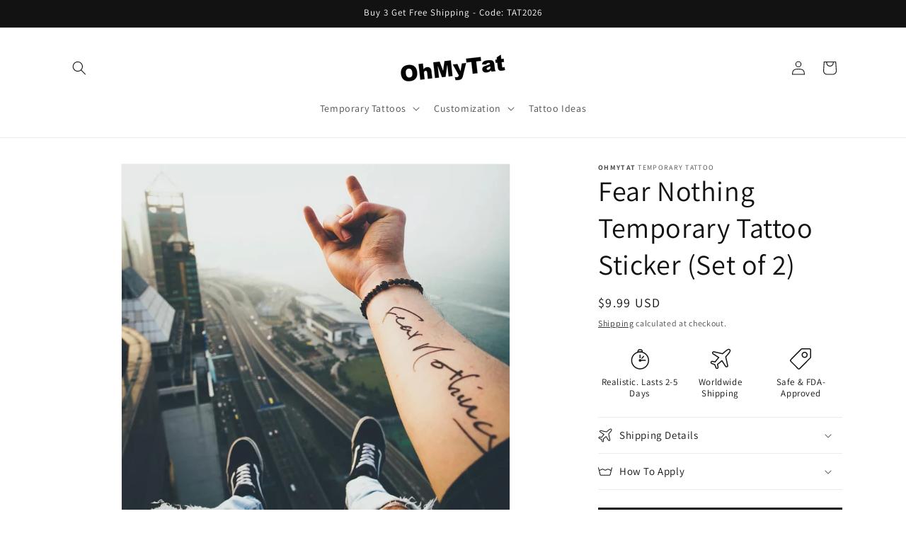

--- FILE ---
content_type: text/html; charset=utf-8
request_url: https://www.google.com/recaptcha/api2/aframe
body_size: 267
content:
<!DOCTYPE HTML><html><head><meta http-equiv="content-type" content="text/html; charset=UTF-8"></head><body><script nonce="c4RHPNcKbqjVDr3U-134Vw">/** Anti-fraud and anti-abuse applications only. See google.com/recaptcha */ try{var clients={'sodar':'https://pagead2.googlesyndication.com/pagead/sodar?'};window.addEventListener("message",function(a){try{if(a.source===window.parent){var b=JSON.parse(a.data);var c=clients[b['id']];if(c){var d=document.createElement('img');d.src=c+b['params']+'&rc='+(localStorage.getItem("rc::a")?sessionStorage.getItem("rc::b"):"");window.document.body.appendChild(d);sessionStorage.setItem("rc::e",parseInt(sessionStorage.getItem("rc::e")||0)+1);localStorage.setItem("rc::h",'1768954890787');}}}catch(b){}});window.parent.postMessage("_grecaptcha_ready", "*");}catch(b){}</script></body></html>